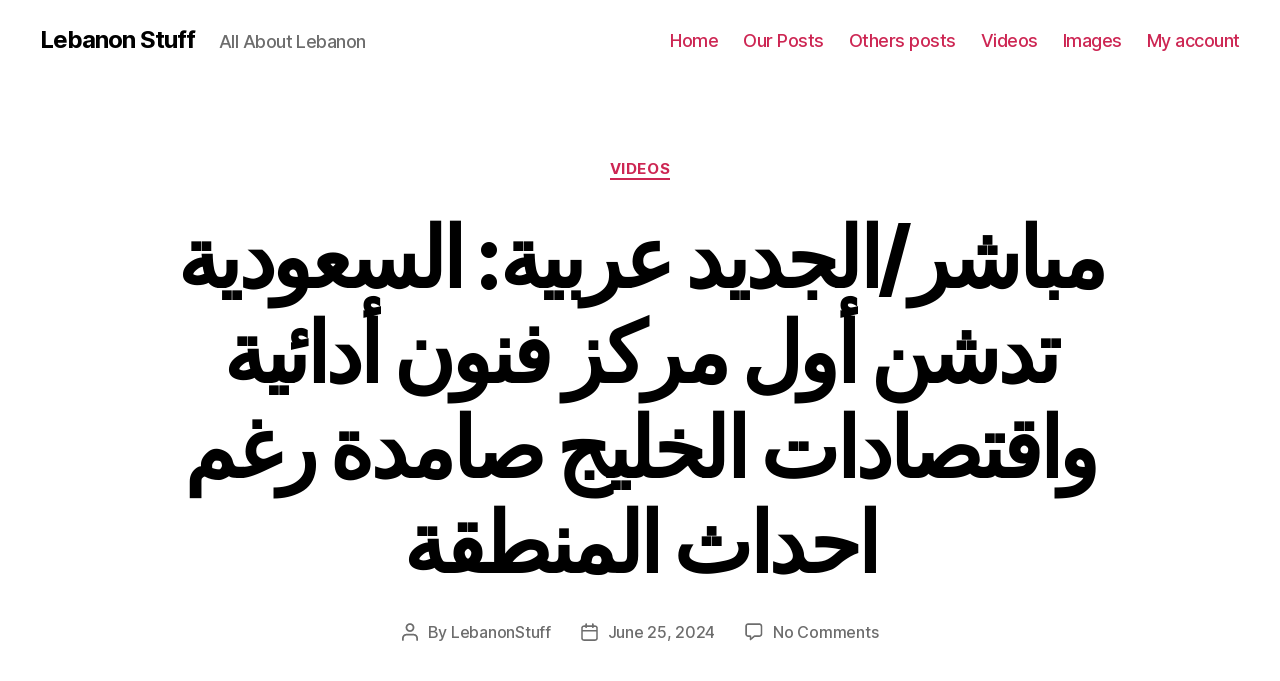

--- FILE ---
content_type: text/html; charset=utf-8
request_url: https://www.google.com/recaptcha/api2/aframe
body_size: 249
content:
<!DOCTYPE HTML><html><head><meta http-equiv="content-type" content="text/html; charset=UTF-8"></head><body><script nonce="l_DirKb-LyRLzfc0PXpBLA">/** Anti-fraud and anti-abuse applications only. See google.com/recaptcha */ try{var clients={'sodar':'https://pagead2.googlesyndication.com/pagead/sodar?'};window.addEventListener("message",function(a){try{if(a.source===window.parent){var b=JSON.parse(a.data);var c=clients[b['id']];if(c){var d=document.createElement('img');d.src=c+b['params']+'&rc='+(localStorage.getItem("rc::a")?sessionStorage.getItem("rc::b"):"");window.document.body.appendChild(d);sessionStorage.setItem("rc::e",parseInt(sessionStorage.getItem("rc::e")||0)+1);localStorage.setItem("rc::h",'1768969328838');}}}catch(b){}});window.parent.postMessage("_grecaptcha_ready", "*");}catch(b){}</script></body></html>